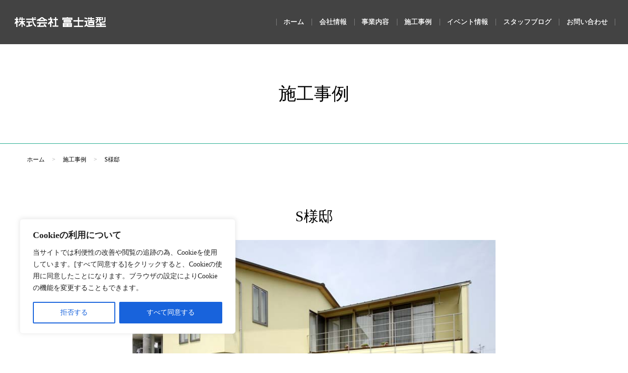

--- FILE ---
content_type: text/css; charset=utf-8
request_url: https://www.f-zokei.com/wp-content/cache/autoptimize/autoptimize_single_1ebb92d6cc8cdaf70daffef3defa264d.php
body_size: 7960
content:
@charset "utf-8";html{overflow-y:scroll}html,body,div,span,object,iframe,h1,h2,h3,h4,h5,h6,p,blockquote,pre,abbr,address,cite,code,del,dfn,em,img,ins,kbd,q,samp,small,strong,sub,sup,var,b,i,dl,dt,dd,ol,ul,li,fieldset,form,label,legend,table,caption,tbody,tfoot,thead,tr,th,td,article,aside,dialog,figure,footer,header,hgroup,menu,nav,section,time,mark,audio,video{margin:0;padding:0;border:0;outline:0;font-size:100%;vertical-align:baseline;background:0 0}table{border-collapse:collapse;border-spacing:0}fieldset,img{border:0}h1,h2,h3,h4,h5,h6,address,caption,cite,code,dfn,em,strong,th,var,span{font-style:normal;font-weight:400}li{list-style:none}article,aside,dialog,figure,footer,header,hgroup,nav,section{display:block}q:before,q:after{content:''}abbr,acronym{border:0;font-variant:normal}sup{vertical-align:text-top}sub{vertical-align:text-bottom}img{vertical-align:bottom}li{list-style:none}a{text-decoration:none}a:hover{text-decoration:underline}hr{height:0;margin:0;padding:0;border:0}html{font-size:62.5%;line-height:1.0}#main{line-height:1.4}.clrfx:after{content:".";display:block;height:0;clear:both;visibility:hidden;overflow:hidden;font-size:.1em;line-height:0}.clrfx{zoom:1}.clr{clear:both}.fltl{float:left}.fltr{float:right}.leftAdjust{text-align:left}.rightAdjust{text-align:right}.centerAdjust{text-align:center}.topAdjust{vertical-align:top}.middleAdjust{vertical-align:middle}.bottomAdjust{vertical-align:bottom}.rlt{position:relative}.abs{position:absolute}strong{font-weight:700}em{font-style:italic}del{text-decoration:line-though}img{max-width:100%;height:auto;backface-visibility:hidden;-webkit-backface-visibility:hidden}a img{-webkit-transition:all .3s ease-out;-moz-transition:all .3s ease-out;-ms-transition:all .3s ease-out;transition:all .3s ease-out}a:hover img{opacity:.7;filter:alpha(opacity=70);-ms-filter:alpha(opacity=70)}a:hover img.opa100{opacity:1;filter:alpha(opacity=100);-ms-filter:alpha(opacity=100)}.container{width:100%;max-width:1200px;margin:0 auto}.f_mincho{font-family:"游明朝",YuMincho,"ヒラギノ明朝 ProN W3","Hiragino Mincho ProN","HG明朝E","ＭＳ Ｐ明朝","ＭＳ 明朝",serif}.crimsontext{font-family:'Crimson Text',serif}body{font-family:"游明朝",YuMincho,"ヒラギノ明朝 ProN W3","Hiragino Mincho ProN","HG明朝E","ＭＳ Ｐ明朝","ＭＳ 明朝",serif;background:#fff;-webkit-text-size-adjust:100%}.sec_common{padding:60px 0}.c_txt_01{font-size:180%;line-height:2;color:#000}.main_content{width:100%;margin:0 auto}.contact .main_content{width:90%;max-width:970px;margin:0 auto}.main_side_wrap{margin:0 auto 100px}.main_side_wrap .main_content{float:left;width:66.66%;padding:0 15px;box-sizing:border-box}.main_side_wrap .side_content{float:right;width:300px;padding:0 15px;box-sizing:border-box}@media screen and (max-width:960px){.main_side_wrap .main_content{float:none;width:90%;margin:0 auto;padding:0;box-sizing:border-box}.main_side_wrap .side_content{display:none}}@media print,screen and (min-width:601px){.sp_view{display:none!important}}@media screen and (max-width:600px){.pc_view{display:none!important}}.c_ttl_01{position:relative;margin:0 auto 45px;padding:0 0 28px;text-align:center;font-size:300%;color:#000}.c_ttl_01 .en{position:absolute;bottom:0;left:50%;font-size:80%;font-family:'Crimson Text',serif;color:#26ac90;-webkit-transform:translateX(-50%);transform:translateX(-50%)}.c_ttl_02{margin:0 0 18px;padding:.6em 0 .6em .5em;border-left:5px solid #f18f49;font-size:240%;color:#000}.wp-pagenavi{clear:both;margin:60px auto;text-align:center;font-size:180%}.wp-pagenavi a{text-decoration:none!important;padding:.83em .94em;margin:3px;-webkit-border-radius:0;-moz-border-radius:0;border-radius:0;display:inline-block;color:#26ac90;border:1px solid #26ac90;background:#fff}.wp-pagenavi span{color:#26ac90}.wp-pagenavi span.current{text-decoration:none!important;padding:.83em .94em;margin:3px;-webkit-border-radius:0;-moz-border-radius:0;border-radius:0;display:inline-block;color:#fff;border:1px solid #26ac90;background:#26ac90}.wp-pagenavi a:hover{border:1px solid #26AC90!important;background:#26ac90;color:#fff}.wp-pagenavi a:hover span{color:#fff}.pankuzu .breadcrumb{padding:26px 0 0 15px;font-size:120%;color:#959595}.pankuzu .breadcrumb span{display:inline-block;padding:0 1em 0;color:#000}.pankuzu .breadcrumb span:nth-of-type(1){padding:0 1em 0 0}.pankuzu .breadcrumb span a{color:#000}a.c_btn_01{position:relative;display:inline-block;border:1px solid #26ac90;padding:1em 3em 1em 3.1em;font-family:"游明朝",YuMincho,"ヒラギノ明朝 ProN W3","Hiragino Mincho ProN","HG明朝E","ＭＳ Ｐ明朝","ＭＳ 明朝",serif;font-size:180%;text-align:center;background:#26ac90;color:#fff;-webkit-transition:all .3s ease-out;-moz-transition:all .3s ease-out;-ms-transition:all .3s ease-out;transition:all .3s ease-out}a.c_btn_01:before{content:"\e900";position:absolute;top:50%;right:6px;font-size:55%;-webkit-transform:translateY(-50%);transform:translateY(-50%);z-index:1;font-family:'icomoon' !important;speak:none;font-style:normal;font-weight:400;font-variant:normal;text-transform:none;line-height:1;-webkit-font-smoothing:antialiased;-moz-osx-font-smoothing:grayscale}a.c_btn_01:hover{color:#26ac90;background:#fff;text-decoration:none}a.c_btn_01:hover:before{font-size:75%}a.c_btn_02{position:relative;display:block;padding:1em 0;border:1px solid #26ac90;font-family:"游明朝",YuMincho,"ヒラギノ明朝 ProN W3","Hiragino Mincho ProN","HG明朝E","ＭＳ Ｐ明朝","ＭＳ 明朝",serif;font-size:180%;text-align:center;background:#fff;color:#26ac90;-webkit-transition:all .3s ease-out;-moz-transition:all .3s ease-out;-ms-transition:all .3s ease-out;transition:all .3s ease-out}a.c_btn_02:hover{background:#26ac90;color:#fff;text-decoration:none}@media screen and (max-width:600px){a.c_btn_01{display:block;font-size:160%;padding:1em}}#pagetop{position:fixed;bottom:7%;right:7%;z-index:9999}.area_wrap{position:relative}.nav_overwrap{position:absolute;top:0;left:0;width:100%;height:90px;background:#434343;box-sizing:border-box}.nav_overwrap.fixed{position:fixed;top:0;-webkit-animation:navani .35s;animation:navani .35s;z-index:10000}@-webkit-keyframes navani{0%{-webkit-transform:translate(0,-100%)}100%{-webkit-transform:translate(0,0)}}@keyframes navani{0%{transform:translate(0,-100%)}100%{transform:translate(0,0)}}.nav_overwrap .logo{position:absolute;top:50%;left:40px;-webkit-transform:translateY(-50%);transform:translateY(-50%)}@media screen and (min-width:961px){.nav_wrap .tel_item{display:none}.nav_overwrap .nav_wrap{position:absolute;top:50%;right:32px;-webkit-transform:translateY(-50%);transform:translateY(-50%)}.navBtn{display:none}.nav .nav_item{position:relative;float:left}.nav .nav_item:before{content:"";position:absolute;top:0;left:0;width:1px;height:14px;background:#7d7d7d}.nav .nav_item:last-of-type:after{content:"";position:absolute;top:0;right:0;width:1px;height:14px;background:#7d7d7d}.nav .nav_item a{position:relative;display:block;text-align:center;font-size:160%;width:164px;line-height:100%;color:#fff;-webkit-transition:all .3s ease-out;-moz-transition:all .3s ease-out;-ms-transition:all .3s ease-out;transition:all .3s ease-out}.nav .nav_item a:after{content:"";position:absolute;width:0;height:1px;bottom:-.35em;left:50%;background:#fff;-webkit-transition:all .3s ease-out;-moz-transition:all .3s ease-out;-ms-transition:all .3s ease-out;transition:all .3s ease-out}.nav .nav_item a:hover{opacity:.7;text-decoration:none}.nav .nav_item a:hover:after{width:80%;-webkit-transform:translateX(-50%);transform:translateX(-50%)}}@media screen and (min-width:1281px) and (max-width:1500px){.nav_overwrap .logo{left:30px;width:200px}.nav .nav_item a{font-size:150%;width:130px}}@media screen and (min-width:961px) and (max-width:1280px){.nav_overwrap .logo{left:30px;width:186px}.nav_overwrap .nav_wrap{right:26px}.nav .nav_item a{padding:0 1.1em;font-size:140%;width:auto}}@media print,screen and (max-width:960px){.widemenu_wrap{display:none}.navBtn{position:absolute;top:50%;right:18px;width:50px;height:38px;margin:0;background:0 0;box-sizing:border-box;-webkit-transform:translateY(-50%);transform:translateY(-50%)}.navBtn.out{z-index:99997}.navBtn.in{z-index:99999}.navBtn .navIcon,.navBtn .navIcon .menu-border{display:inline-block;-webkit-transition:all .4s;-o-transition:all .4s;transition:all .4s;box-sizing:border-box}.navBtn .navIcon{position:relative;display:block;width:100%;height:100%;padding:0;cursor:pointer;border:none;outline:none;background-color:transparent}.navBtn .navIcon .menu-border{position:absolute;left:0;width:100%;height:4px;background-color:#fff}.navBtn .navIcon .menu-border:nth-of-type(1){top:0}.navBtn .navIcon .menu-border:nth-of-type(2){top:50%;-webkit-transform:translateY(-50%);transform:translateY(-50%)}.navBtn .navIcon .menu-border:nth-of-type(3){bottom:0}.navBtn .navIcon.btn_on{-webkit-transform:rotate(360deg);transform:rotate(360deg)}.navBtn .navIcon.btn_on span:nth-of-type(1){-webkit-transform:translateY(19px) rotate(-45deg);transform:translateY(19px) rotate(-45deg)}.navBtn .navIcon.btn_on span:nth-of-type(2){-webkit-transform:translateY(0) rotate(45deg);transform:translateY(0) rotate(45deg)}.navBtn .navIcon.btn_on span:nth-of-type(3){opacity:0}.navBtn.out .navIcon.btn_on{opacity:0}.menu-wrap{position:fixed;top:0;left:0;margin:0;width:100vw;height:100vh;z-index:99998;overflow:auto}.menu-wrap .filter_wrap{padding-bottom:24px;background-color:rgba(0,0,0,.79)}.menuOff{display:none}.menuOn{width:100%;z-index:99998}.navBtn_wrap{position:relative}.menu-wrap .tel_item{width:90%;margin:27px auto 0;text-align:center}.menu-wrap .tel_item .btn_01{display:block;padding:1em 0;border:1px solid #26ac90;border-radius:10px;font-size:180%;background:#26ac90}.menu-wrap .tel_item a.btn_01{color:#fff;-webkit-transition:all .3s ease-out;-moz-transition:all .3s ease-out;-ms-transition:all .3s ease-out;transition:all .3s ease-out}.menu-wrap .tel_item a.btn_01:hover{color:#26ac90;background:#fff}.menu-wrap .tel_item a.btn_01 .i_tel{display:inline-block;position:relative;padding:0 0 0 1.75em}.menu-wrap .tel_item a.btn_01 .i_tel:before{content:"\e901";position:absolute;top:50%;left:0;-webkit-transform:translateY(-50%);transform:translateY(-50%);z-index:1;font-size:127%;font-family:'icomoon' !important;speak:none;font-style:normal;font-weight:400;font-variant:normal;text-transform:none;line-height:1;-webkit-font-smoothing:antialiased;-moz-osx-font-smoothing:grayscale}}@media print,screen and (max-width:960px){.nav .nav_item{display:block;width:100%;border-bottom:1px solid #fff;box-sizing:border-box}.nav .nav_item:nth-of-type(1){border-top:1px solid #fff}.nav .nav_item a{position:relative;display:block;padding:1em 0;color:#fff;font-size:180%;line-height:1;text-align:center;-webkit-transition:all .3s ease-out;-moz-transition:all .3s ease-out;-ms-transition:all .3s ease-out;transition:all .3s ease-out}.nav .nav_item a:hover{color:#000;background:#fff;text-decoration:none}}@media screen and (min-width:601px){.navarea_01 .nav_overwrap{height:0}.navarea_02 .nav_overwrap{height:90px}.navarea_03 .nav_overwrap{height:90px}}@media screen and (max-width:600px){.navBtn{width:36px;height:28px}.navBtn .navIcon .menu-border{height:4px}.navBtn .navIcon.btn_on span:nth-of-type(1){-webkit-transform:translateY(14px) rotate(-45deg);transform:translateY(14px) rotate(-45deg)}.nav_overwrap .logo{width:auto;height:75%;left:50%;-webkit-transform:translate(-50%,-50%);transform:translate(-50%,-50%)}.nav_overwrap .logo img{width:auto;margin-top:5px}.navarea_01 .nav_overwrap{height:50px}.navarea_02 .nav_overwrap{height:0}.navarea_03 .nav_overwrap{height:50px}.nav_overwrap.fixed{position:fixed;top:0;-webkit-animation:none;animation:none;z-index:10000}}.footer{padding:34px 0 0;background:#434343}.footer .box_01{margin:0 15px;padding:0 0 37px;width:calc(100% - 30px);border-bottom:1px solid #626262}.footer .box_01 .l_group{float:left;position:relative;padding:0 0 0 216px}.footer .box_01 .l_group .logo{position:absolute;top:0;left:0}.footer .box_01 .l_group .name_wrap{padding:30px 0 0 27px}.footer .box_01 .l_group .name_wrap .name{font-size:240%;color:#fff}.footer .box_01 .l_group .name_wrap .address{margin:16px 0 0;font-size:180%;color:#fff}.footer .box_01 .r_group{float:right;text-align:right}.footer .box_01 .r_group .busi_time{margin:10px 0 0;font-size:160%;color:#fff}.footer .box_01 .r_group .btn_wrap{margin:10px 0 0}.footer .box_01 .r_group .btn_wrap .c_btn_01 .i_mail{display:inline-block;position:relative;padding:0 0 0 1.75em}.footer .box_01 .r_group .btn_wrap .c_btn_01 .i_mail:before{content:"\e902";position:absolute;top:50%;left:0;-webkit-transform:translateY(-50%);transform:translateY(-50%);z-index:1;font-family:'icomoon' !important;speak:none;font-style:normal;font-weight:400;font-variant:normal;text-transform:none;line-height:1;-webkit-font-smoothing:antialiased;-moz-osx-font-smoothing:grayscale}.footer .copy{padding:1.5em 0;font-size:120%;text-align:center;color:#fff;background:#313131}.footer .fnav_wrap{padding:38px 15px 20px}.fnav .nav_item{float:left;display:block;padding:0 1.75em 1em 0;font-size:180%;text-align:left}.fnav .nav_item a{color:#fff;-webkit-transition:all .3s ease-out;-moz-transition:all .3s ease-out;-ms-transition:all .3s ease-out;transition:all .3s ease-out}@media screen and (max-width:600px){.footer .box_01 .l_group{float:none;position:relative;padding:0;margin:0 0 40px}.footer .box_01 .l_group .logo{position:relative;top:auto;left:auto;text-align:center}.footer .box_01 .l_group .name_wrap .name{text-align:center}.footer .box_01 .l_group .name_wrap .address{text-align:center}.footer .box_01 .r_group{float:none;text-align:center}.footer .box_01 .r_group .btn_wrap{margin:30px 0 0}.fnav .nav_item{float:left;display:block;padding:0 0 1em;font-size:180%;width:50%;text-align:left}}.slider_wrap{position:relative}.main_slide{width:100%}.main_slide .slide_item{position:relative;width:100%;height:calc(100vh - 90px);overflow:hidden}.main_slide .slide_item img{position:absolute;top:50%;left:50%;max-width:none;width:100%;height:auto;-webkit-transform:translate(-50%,-50%);transform:translate(-50%,-50%);z-index:0}.slider_wrap{position:relative;overflow:hidden}.slider_wrap .slide_txt_01{position:absolute;top:50%;left:50%;width:90%;text-align:center;-webkit-transform:translate(-50%,-50%);transform:translate(-50%,-50%);z-index:9999}.slider_wrap .scr_wrap{position:absolute;top:50%;left:50%;margin:170px 0 0;text-align:center;-webkit-transform:translate(-50%,-50%);transform:translate(-50%,-50%);z-index:9999}.slider_wrap .scr_wrap a{font-size:240%;color:#fff}.slider_wrap .scr_wrap a:hover{text-decoration:none}.slider_wrap .scr_wrap a .scr_txt{opacity:1;-webkit-transition:all .3s ease-out;-moz-transition:all .3s ease-out;-ms-transition:all .3s ease-out;transition:all .3s ease-out}.slider_wrap .scr_wrap a:hover .scr_txt{opacity:.7}.slider_wrap .scr_wrap a .scr_img{margin:20px 0 0;-webkit-animation:sdb 2s infinite;animation:sdb 2s infinite}@-webkit-keyframes sdb{0%{-webkit-transform:translate(0,0)}20%{-webkit-transform:translate(0,10px)}40%{-webkit-transform:translate(0,0)}}@keyframes sdb{0%{transform:translate(0,0)}20%{transform:translate(0,10px)}40%{transform:translate(0,0)}}.slider_wrap .btn_wrap{position:absolute;bottom:3%;right:3%;z-index:9999}@media screen and (max-width:600px){.main_slide .slide_item img{top:0;-webkit-transform:translate(-50%,0%);transform:translate(-50%,0%)}.main_slide .slide_item{height:calc(100vh - 50px);box-sizing:border-box}.slider_wrap .btn_wrap{position:absolute;top:3%;left:3%;max-width:50%}}.info_wrap{padding:0 15px}.info_wrap .info_pickup_box{float:left;position:relative;width:40%;padding:4px 5px;border:1px solid #434343;box-sizing:border-box}.info_pickup_box a:hover{text-decoration:none}.info_pickup_box .inner_boder{border:1px solid #434343;padding:18px;box-sizing:border-box}.info_pickup_box .box_icon{position:absolute;top:16px;left:31px;width:80px;height:80px;border-radius:50%;line-height:80px;font-size:200%;text-align:center;color:#fff;background:#f18f49;z-index:1}.info_pickup_box .box_icon:after{content:"";position:absolute;bottom:20px;left:50%;width:30px;height:1px;background:#fff;-webkit-transform:translateX(-50%);transform:translateX(-50%)}.info_pickup_box .box_img{position:relative;width:100%;padding:66.66% 0 0;overflow:hidden}.info_pickup_box a .box_img img{position:absolute;top:0;left:50%;width:100%;height:auto;-webkit-transform:translateX(-50%) scale(1);transform:translateX(-50%) scale(1);-webkit-transition:all .5s ease;-moz-transition:all .5s ease;-o-transition:all .5s ease;transition:all .5s ease}.info_pickup_box a:hover .box_img img{-webkit-transform:translateX(-50%) scale(1.2);transform:translateX(-50%) scale(1.2)}.info_pickup_box .box_date{display:block;margin:13px auto 0;font-size:240%;color:#333;text-align:center}.info_pickup_box .box_ttl{margin:13px auto 0;font-size:180%;color:#000;text-align:center}.info_pickup_box .box_ttl a{color:#000}.info_wrap .info_list_wrap{float:right;width:60%;padding:0 0 0 30px;box-sizing:border-box}.info_list .li_item{border-top:1px dashed #b5b5b5;padding:.8em 0;font-size:240%}.info_list .li_item:last-of-type{border-bottom:1px dashed #b5b5b5}.info_box{display:table}.info_box .box_date_wrap{display:table-cell}.info_box .box_ttl{display:table-cell;padding-left:2em;font-size:75%;line-height:1.66}.info_box .box_ttl a{color:#000}.info_list_wrap .btn_wrap{margin:55px 0 0;text-align:right}@media screen and (max-width:960px){.info_wrap .info_pickup_box{float:none;position:relative;width:90%;max-width:446px;margin:0 auto 40px;padding:4px 5px;border:1px solid #434343;box-sizing:border-box}.info_wrap .info_list_wrap{float:none;width:90%;margin:0 auto;padding:0;box-sizing:border-box}}.archive_list>.li_item{border-top:1px dashed #b5b5b5;padding:1.8em 0 1.6em}.archive_list>.li_item:last-of-type{border-bottom:1px dashed #b5b5b5}.archive_list>.li_item .box_date{float:left;display:block;font-size:180%;color:#333}.archive_list>.li_item .related_list{float:left;display:block}.archive_list>.li_item .related_list>.li_item{float:left;display:block;position:relative;top:-4px;margin:0 13px}.archive_list>.li_item .related_list>.li_item .cat{display:block;padding:.58em .66em;font-family:"游ゴシック",YuGothic,'Lucida Grande','Hiragino Kaku Gothic ProN','ヒラギノ角ゴ ProN W3',Meiryo,メイリオ,sans-serif;font-size:120%;color:#fff}.archive_list>.li_item .related_list>.li_item .cat.blog{background:#26ac90}.archive_list>.li_item .related_list>.li_item .cat.news{background:#f18f49}.archive_list>.li_item .info_ttl{margin:22px 0 0;font-size:180%;color:#333}.archive_list>.li_item .info_ttl a{color:#333;text-decoration:none}.archive_list>.li_item .info_ttl a:hover{text-decoration:underline}.sec_works{background:url(//www.f-zokei.com/wp-content/themes/f-zoukei/common/css/../images/top_bg_01.jpg) center center;background-size:cover}.sec_works .c_ttl_01,.sec_works .c_ttl_01 .en{color:#fff}.sec_works .work_list .li_item{float:left;width:33.33%;padding:0 15px;box-sizing:border-box}.sec_works .work_list .li_item>.btn_wrap{margin:0 0 13px}.sec_works .work_list .li_item a.btn_01{display:block;position:relative;padding:.9em 0 .7em;font-size:180%;text-align:center;color:#fff;border:2px solid #fff;-webkit-transition:all .3s ease-out;-moz-transition:all .3s ease-out;-ms-transition:all .3s ease-out;transition:all .3s ease-out}.sec_works .work_list .li_item a.btn_01 .bg_txt{font-size:133%;color:#fff}.sec_works .work_list .li_item a.btn_01:before{content:"\e900";position:absolute;top:50%;right:7px;font-size:55%;-webkit-transform:translateY(-50%);transform:translateY(-50%);z-index:1;font-family:'icomoon' !important;speak:none;font-style:normal;font-weight:400;font-variant:normal;text-transform:none;line-height:1;-webkit-font-smoothing:antialiased;-moz-osx-font-smoothing:grayscale}.sec_works .work_list .li_item a.btn_01:hover{text-decoration:none;background:rgba(255,255,255,.25)}.sec_works .work_list .li_item a.item_box{display:block}.sec_works .work_list .li_item a.item_box:hover{text-decoration:none}.sec_works .work_list .li_item a.item_box .item_img{position:relative;width:100%;padding:75.675% 0 0;overflow:hidden}.sec_works .work_list .li_item a.item_box .item_img img{position:absolute;top:0;left:50%;width:100%;height:auto;-webkit-transform:translateX(-50%) scale(1);transform:translateX(-50%) scale(1);-webkit-transition:all .5s ease;-moz-transition:all .5s ease;-o-transition:all .5s ease;transition:all .5s ease}.sec_works .work_list .li_item a.item_box:hover .item_img img{-webkit-transform:translateX(-50%) scale(1.2);transform:translateX(-50%) scale(1.2)}.sec_works .work_list .li_item a.item_box .item_txt_wrap{padding:.9em 2.3em 1.6em;background:#fff;box-sizing:border-box;font-size:95%;text-align:center}.sec_works .work_list .li_item a.item_box .item_txt_wrap .box_date{display:block;font-size:200%;color:#333}.sec_works .work_list .li_item a.item_box .item_txt_wrap .item_ttl{padding:.5em 0 0;font-size:180%;color:#333}.sec_works .work_list .li_item a.item_box .item_txt_wrap .item_txt{padding:.6em 0 0;font-size:160%;color:#333}.sec_works .container .btn_wrap{margin:38px auto 0;text-align:center}.sec_works .container .btn_wrap a.c_btn_01{border:1px solid #fff}.sec_works .container .btn_wrap a.c_btn_01:hover{border:1px solid #26ac90}@media screen and (max-width:600px){.sec_works .work_list .li_item{float:none;width:90%;margin:0 auto 50px;padding:0;box-sizing:border-box}.sec_works .work_list .li_item:last-of-type{margin:0 auto}.sec_works .work_list .li_item>.btn_wrap{width:100%;margin:0 auto 13px}.sec_works .container .btn_wrap{width:90%}.sec_works .container .btn_wrap a.c_btn_01{border:1px solid #fff}}.sec_aboutus{background:url(//www.f-zokei.com/wp-content/themes/f-zoukei/common/css/../images/bg_top_about.png) center bottom;background-size:cover}.sec_aboutus .box_01 .box_img{float:right;width:33.33%;padding:0 15px;box-sizing:border-box}.sec_aboutus .box_01 .l_group{float:left;width:calc(100% - 33.33%);padding:0 15px;box-sizing:border-box}.sec_aboutus .box_01 .l_group .btn_list{margin:45px 0 0}.sec_aboutus .box_01 .l_group .btn_list .btn_wrap{float:left;width:170px;margin:0 30px 0 0}.sec_aboutus .box_01 .l_group .btn_list .btn_wrap:last-of-type{margin:0}.sec_aboutus .video_wrap{max-width:640px;margin:60px auto 0}.sec_aboutus .video_wrap .video{margin:0 auto;max-width:100%}@media screen and (max-width:960px){.sec_aboutus .box_01 .box_img{float:none;width:100%;text-align:center}.sec_aboutus .box_01 .l_group{float:none;width:100%}.sec_aboutus .box_01 .l_group .btn_list{width:90%;margin:45px auto;text-align:center}.sec_aboutus .box_01 .l_group .btn_list .btn_wrap{float:none;display:inline-block;width:170px;margin:0 15px 30px}.sec_aboutus .box_01 .l_group .btn_list .btn_wrap:last-of-type{margin:0 15px 30px}}.link_content_list .link_content{float:left;position:relative;width:50%;height:270px}.link_content_list .link_content.sec_matsuchu{background:url(//www.f-zokei.com/wp-content/themes/f-zoukei/common/css/../images/bg_mcstudio.jpg) center top no-repeat #fafafa;background-size:cover}.sec_matsuchu .ttl_01{padding:30px 0 0;text-align:center}.link_content_list .link_content.sec_staff_blog{background:url(//www.f-zokei.com/wp-content/themes/f-zoukei/common/css/../images/bg_top_staff_fixed.jpg) center top no-repeat #fafafa;background-size:cover}.sec_staff_blog .ttl_01{position:relative;padding:60px 0 .5em;text-align:center;font-size:300%;color:#fff}.sec_staff_blog .ttl_01 .en{position:absolute;top:100%;left:50%;font-family:'Crimson Text',serif;font-size:80%;color:#fff;-webkit-transform:translateX(-50%);transform:translateX(-50%)}.link_content_list .link_content .btn_wrap{position:absolute;bottom:62px;left:0;width:100%;text-align:center}.link_content_list .link_content .btn_wrap a.btn_01{display:inline-block;position:relative;padding:1.4em 3.5em 1.1em;border:1px solid #fff;font-size:180%;line-height:9px;color:#fff;box-sizing:border-box;-webkit-transition:all .3s ease-out;-moz-transition:all .3s ease-out;-ms-transition:all .3s ease-out;transition:all .3s ease-out}.link_content_list .link_content .btn_wrap a.btn_01:before{content:"\e900";position:absolute;top:50%;right:6px;font-size:55%;-webkit-transform:translateY(-40%);transform:translateY(-40%);z-index:1;font-family:'icomoon' !important;speak:none;font-style:normal;font-weight:400;font-variant:normal;text-transform:none;line-height:1;-webkit-font-smoothing:antialiased;-moz-osx-font-smoothing:grayscale}.link_content_list .link_content .btn_wrap a.btn_01:hover{background:#26ac90;text-decoration:none}.link_content_list .link_content .btn_wrap a.btn_01:hover:before{font-size:75%}@media screen and (max-width:600px){.link_content_list .link_content{float:none;display:block;position:relative;width:100%;height:270px}}.sec_page_ttl{padding:0 0 68px}.sec_page_ttl .ttl_01{padding:2.3em 0;border-bottom:1px solid #26ac90;font-size:360%;color:#000;text-align:center}.page_common_style h2,.main_content .c_ttl_03{position:relative;margin:0 0 1em;padding:0 0 .5em;border-bottom:5px solid #26ac90;font-size:280%;color:#333}.page_common_style h2:before,.main_content .c_ttl_03:before{content:"";position:absolute;left:0;bottom:-5px;width:7.2%;height:5px;background:#f18f49}.page_common_style h3,.main_content .c_ttl_04{position:relative;margin:60px 0 .6em;padding:.5em 0 .5em .6em;border-left:5px solid #26ac90;font-size:240%;color:#333}.page_common_style h4,.main_content .c_ttl_05{position:relative;margin:60px 0 .6em;padding:.5em 0 .5em .83em;font-size:200%;color:#333;background:#f6f6f6}.page_common_style h4:before,.main_content .c_ttl_05:before{content:"";position:absolute;left:6px;top:.25em;width:4px;height:calc(100% - .5em);background:#26ac90}.page_common_style h5,.main_content .c_ttl_06{position:relative;margin:0 0 1em;padding:.55em 0;border-bottom:1px dashed #26ac90;font-size:180%;color:#333}.main_content .related_wrap{margin:0 0 27px;padding:8px 15px;background:#f6f6f6}.main_content .related_wrap .related_list{display:table}.main_content .related_wrap .related_list .li_item{display:table-cell;padding:0 0 0 15px;vertical-align:middle}.main_content .related_wrap .related_list .li_item:nth-of-type(1){padding:0}.main_content .related_wrap .related_list .li_item .date{position:relative;display:block;padding:0 15px 0 1.2em;font-size:180%;color:#333}.main_content .related_wrap .related_list .li_item .date:before{content:"";display:block;position:absolute;top:0;left:0;width:17px;height:19px;background:url(//www.f-zokei.com/wp-content/themes/f-zoukei/common/css/../images/i_date.svg);background-size:cover;z-index:0}.main_content .related_wrap .related_list .li_item .cat{display:block;padding:.58em .66em;font-family:"游ゴシック",YuGothic,'Lucida Grande','Hiragino Kaku Gothic ProN','ヒラギノ角ゴ ProN W3',Meiryo,メイリオ,sans-serif;font-size:120%;color:#fff}.main_content .related_wrap .related_list .li_item .cat.blog{background:#26ac90}.main_content .related_wrap .related_list .li_item .cat.news{background:#f18f49}.main_content .thmu_wrap{margin:0 auto 30px}.page_common_style p,.single_content p,.main_content .txt_01{margin:0 0 1.6875em;font-size:160%;line-height:1.875}.page_common_style ul,.single_content ul,.main_content .list_01{margin:0 0 15px}.page_common_style ul li,.single_content ul li,.main_content .list_01 .li_item{position:relative;padding:0 0 1.25em 1.125em;font-size:160%;color:#212121;line-height:1.875}.page_common_style ul li:before,.single_content ul li:before,.main_content .list_01 .li_item:before{content:"";position:absolute;top:calc((1em - 11px)/2);left:0;width:11px;height:11px;border-radius:50%;background:#26ac90}.page_common_style ol,.single_content ol,.main_content .list_02{counter-reset:item;margin:0 0 15px}.page_common_style ol li,.single_content ol li,.main_content .list_02 .li_item{position:relative;padding:0 0 1.25em;font-size:160%;color:#212121;line-height:1.875}.page_common_style ol li:before,.single_content ol li:before,.main_content .list_02 .li_item:before{counter-increment:item;content:counter(item)' ';font-weight:700;font-size:125%;color:#26ac90}.page_common_style img.alignright,.single_content img.alignright,.main_content img.alignright{float:right;margin:0 0 30px 30px}.page_common_style img.alignleft,.single_content img.alignleft,.main_content img.alignleft{float:left;margin:0 30px 30px 0}.page_common_style hr,.main_content hr{margin-bottom:30px;border-top:1px solid #8c8b8b}.page_common_style table,.main_content .table_01{width:100%;margin:0 0 26px;line-height:1.5}.page_common_style table tr th,.main_content .table_01 .table_li .cel_ttl{width:34%;padding:.94em 0;border-top:1px solid #bfbfbf;border-bottom:1px solid #bfbfbf;background:#f6f6f6;font-size:160%;text-align:center;box-sizing:border-box;vertical-align:middle}.page_common_style table tr td,.main_content .table_01 .table_li .cel_item{width:66%;padding:.94em 0 .94em 1.1em;border-top:1px solid #bfbfbf;border-bottom:1px solid #bfbfbf;font-size:160%;text-align:left;box-sizing:border-box}.main_content .round_box{margin:0 0 29px;border:1px dashed #26ac90;border-radius:10px;padding:1.25em;color:#212121;line-height:1.875}.main_content .round_box p{margin-bottom:0}.single_content a,.main_content a{text-decoration:underline;color:#26ac90}.single_content a:hover,.main_content a:hover{text-decoration:none}.main_content a.btn_01{position:relative;display:block;border:1px solid #26ac90;margin:20px 0;padding:1em 3em 1em 3.1em;font-family:"游明朝",YuMincho,"ヒラギノ明朝 ProN W3","Hiragino Mincho ProN","HG明朝E","ＭＳ Ｐ明朝","ＭＳ 明朝",serif;font-size:180%;text-align:center;text-decoration:none;background:#26ac90;color:#fff;box-sizing:border-box;-webkit-transition:all .3s ease-out;-moz-transition:all .3s ease-out;-ms-transition:all .3s ease-out;transition:all .3s ease-out}.main_content a.btn_01.type_s{width:200px}.main_content a.btn_01.type_m{width:300px}.main_content a.btn_01:before{content:"\e900";position:absolute;top:50%;right:6px;font-size:55%;-webkit-transform:translateY(-50%);transform:translateY(-50%);z-index:1;font-family:'icomoon' !important;speak:none;font-style:normal;font-weight:400;font-variant:normal;text-transform:none;line-height:1;-webkit-font-smoothing:antialiased;-moz-osx-font-smoothing:grayscale}.main_content a.btn_01:hover{color:#26ac90;background:#fff;text-decoration:none}.main_content a.btn_01:hover:before{font-size:75%}.main_content .col_2box .box{float:left;width:50%;padding:0 15px;box-sizing:border-box}.main_content .col_2box .box .box_txtwrap .box_ttl{margin:0 0 .8em;padding:.7em 0;border-bottom:1px solid #26ac90;font-size:180%;color:#26ac90}.main_content .col_2box .box .box_txtwrap .box_txt{margin:0 0 1.6875em;font-size:140%;line-height:1.7}@media screen and (max-width:600px){.sec_page_ttl .ttl_01{padding:1.8em 0;font-size:280%}.main_content .table_01{display:block;width:100%}.page_common_style h2,.main_content .c_ttl_03{font-size:280%}.page_common_style h3,.main_content .c_ttl_04{font-size:260%}.page_common_style table tbody,.page_common_style table tr,.main_content .table_01 tbody,.main_content .table_01 tr{display:block}.page_common_style table tr th,.main_content .table_01 .table_li .cel_ttl{display:block;width:100%;border:none;border-top:1px solid #bfbfbf}.page_common_style table tr td,.main_content .table_01 .table_li .cel_item{display:block;width:100%;padding:.94em 0;text-align:center;border:none}.main_content a.btn_01.type_s{width:100%}.main_content a.btn_01.type_m{width:100%}.page_common_style img.alignright,.single_content img.alignright,.main_content img.alignright{float:none;display:block;margin:0 auto 30px;text-align:center}.page_common_style img.alignleft,.single_content img.alignleft,.main_content img.alignleft{float:none;display:block;margin:0 auto 30px;text-align:center}.main_content .col_2box .box{float:none;width:100%;padding:0;box-sizing:border-box}.main_content .col_2box .box img{display:block;margin:0 auto;text-align:center}}.side_content .cat_list{margin:0 0 60px}.side_content .cat_list .li_ttl{padding:.66em 0 .66em .55em;border-left:7px solid #9ecbc2;background:#26ac90;font-size:180%;color:#fff}.side_content .cat_list>.li_item{padding:.9375em 0 .9375em .9375em;border-bottom:1px dashed #b5b5b5;font-size:160%;color:#212121}.side_content .cat_list>.li_item a{color:#212121;-webkit-transition:all .3s ease-out;-moz-transition:all .3s ease-out;-ms-transition:all .3s ease-out;transition:all .3s ease-out}.side_content .cat_list>.li_item a:hover{color:#26ac90}.side_content .cat_list>.li_item .sub_list{padding:0 0 0 1em}.side_content .cat_list>.li_item .sub_list>.li_item{display:block;padding:.75em 0 .75em}.side_content .cat_list>.li_item .sub_list>.li_item a{position:relative;display:inline-block;padding:0 0 0 1.5em}.side_content .cat_list>.li_item .sub_list>.li_item a:before{content:"∟";position:absolute;top:-2px;left:0}.card_box_list .card_img_box{float:left;position:relative;width:calc(50% - 30px);margin:30px 15px;box-sizing:border-box;overflow:hidden}.card_box_list .card_img_box .card_img{position:relative;top:0;left:0;width:100%;padding-top:49%;z-index:0;overflow:hidden}.card_box_list .card_img_box a .card_img img{position:absolute;top:0;left:50%;width:100%;height:auto;-webkit-transform:translateX(-50%) scale(1);transform:translateX(-50%) scale(1);-webkit-transition:all .3s ease-out;-moz-transition:all .3s ease-out;-ms-transition:all .3s ease-out;transition:all .3s ease-out;z-index:1}.card_box_list .card_img_box a:hover .card_img img{-webkit-transform:translateX(-50%) scale(1.2);transform:translateX(-50%) scale(1.2)}.card_box_list .card_img_box a .card_ttl{position:absolute;width:100%;bottom:0;left:0;padding:.7em 0 .8em;background:rgba(38,172,144,.85);font-size:200%;color:#fff;text-align:center;box-sizing:border-box;z-index:1}.card_box_list .card_img_box a .card_ttl .bg_txt{font-size:120%}.card_box_list .card_img_box a .card_ttl .sm_txt{font-size:90%}.card_box_list .card_img_box a .card_ttl:before{content:"\e900";position:absolute;top:50%;right:6px;width:21px;height:21px;font-size:55%;text-align:center;line-height:21px;border-radius:50%;background:#fff;color:#26ac90;-webkit-transform:translateY(-50%);transform:translateY(-50%);z-index:1;font-family:'icomoon' !important;speak:none;font-style:normal;font-weight:400;font-variant:normal;text-transform:none;-webkit-font-smoothing:antialiased;-moz-osx-font-smoothing:grayscale}.card_box_list .card_img_box a:hover .card_ttl{text-decoration:none}.card_box_list .card_txt_box{float:left;position:relative;width:calc(33.33% - 30px);margin:30px 15px;box-sizing:border-box}.card_box_list .card_txt_box a .card_ttl{position:relative;width:100%;height:140px;line-height:140px;font-size:200%;text-align:center;background:rgba(38,172,144,1);color:#fff;-webkit-transition:all .3s ease-out;-moz-transition:all .3s ease-out;-ms-transition:all .3s ease-out;transition:all .3s ease-out}.card_box_list .card_txt_box a .card_ttl:before{content:"\e900";position:absolute;top:50%;right:6px;width:21px;height:21px;font-size:55%;text-align:center;line-height:21px;border-radius:50%;background:#fff;color:#26ac90;-webkit-transform:translateY(-50%);transform:translateY(-50%);z-index:1;font-family:'icomoon' !important;speak:none;font-style:normal;font-weight:400;font-variant:normal;text-transform:none;-webkit-font-smoothing:antialiased;-moz-osx-font-smoothing:grayscale}.card_box_list .card_txt_box a:hover .card_ttl{background:rgba(38,172,144,.7)}@media screen and (max-width:600px){.card_box_list .card_img_box{float:none;position:relative;width:calc(100% - 30px);margin:30px 15px;box-sizing:border-box;overflow:hidden}.card_box_list .card_txt_box{float:none;position:relative;width:calc(100% - 30px);margin:30px 15px;box-sizing:border-box}.card_box_list .card_txt_box a .card_ttl{height:70px;line-height:70px}}.pagelink_wrap{margin:60px 0 0;border-top:5px solid #eee;padding:60px 0 0}.pagelink{position:relative}.pagelink .btn_wrap a{display:block;padding:1.25em 1.4375em 1.1875em;font-size:160%;background:rgba(38,172,144,1);color:#fff;text-decoration:none;-webkit-transition:all .3s ease-out;-moz-transition:all .3s ease-out;-ms-transition:all .3s ease-out;transition:all .3s ease-out}.pagelink .btn_wrap.tolist a{padding:1.25em 5em 1.1875em}.pagelink .btn_wrap a:hover{background:rgba(38,172,144,.7)}.pagelink .btn_wrap.toprev{position:absolute;top:0;left:0}.pagelink .btn_wrap.tonext{position:absolute;top:0;right:0}.pagelink .btn_wrap.tolist{position:absolute;top:0;left:50%;-webkit-transform:translateX(-50%);transform:translateX(-50%)}.pagelink .btn_wrap a .btn_txt{position:relative}.pagelink .btn_wrap.toprev a .btn_txt{padding:0 0 0 26px}.pagelink .btn_wrap.toprev a .btn_txt:before{content:"\e900";position:absolute;top:50%;left:0;width:21px;height:21px;font-size:55%;text-align:center;line-height:24px;border-radius:50%;background:#fff;color:#26ac90;-webkit-transform:translateY(-50%) rotate(180deg);transform:translateY(-50%) rotate(180deg);z-index:1;font-family:'icomoon' !important;speak:none;font-style:normal;font-weight:400;font-variant:normal;text-transform:none;-webkit-font-smoothing:antialiased;-moz-osx-font-smoothing:grayscale}.pagelink .btn_wrap.tonext a .btn_txt{padding:0 26px 0 0}.pagelink .btn_wrap.tonext a .btn_txt:before{content:"\e900";position:absolute;top:50%;right:0;width:21px;height:21px;font-size:55%;text-align:center;line-height:21px;border-radius:50%;background:#fff;color:#26ac90;-webkit-transform:translateY(-50%);transform:translateY(-50%);z-index:1;font-family:'icomoon' !important;speak:none;font-style:normal;font-weight:400;font-variant:normal;text-transform:none;-webkit-font-smoothing:antialiased;-moz-osx-font-smoothing:grayscale}@media screen and (max-width:960px){.pagelink .btn_wrap.tolist a{padding:1.25em 2.5em 1.1875em}}@media screen and (max-width:600px){.pagelink .btn_wrap{margin:0 0 20px;text-align:center}.pagelink .btn_wrap.toprev{position:relative;top:0;left:0}.pagelink .btn_wrap.tonext{position:relative;top:0;right:0}.pagelink .btn_wrap.tolist{position:relative;top:0;left:0;-webkit-transform:translateX(0);transform:translateX(0)}}.contact .main_wrap{margin:0 auto 120px}.contact .main_content .txt_01 .sml{font-size:75%}.contact .main_content .form_wrap .table_txt_01{margin:0 0 24px}.contact .main_content .form_wrap .table_txt_02{margin:14px 0 0}.contact .main_content .form_wrap .subtxt_01{display:inline-block;font-size:75%}.contact .main_content .form_wrap .consent_check_wrap{margin:30px auto 43px;background:#fafafa;padding:1.9em;text-align:center}.contact .main_content .form_wrap .consent_check_wrap .consent_txt_01{margin:0 0 16px;font-size:140%;line-height:1.7;text-align:center;color:#212121}.contact .main_content .form_wrap .consent_check_wrap .consent_txt_01+.accept_txt{font-size:160%;line-height:1.7}form.sent .form_wrap{display:none}div.wpcf7-response-output{padding:.8em 1em;font-size:180%;line-height:1.6;color:#333}.submit_btn_wrap{position:relative;width:210px;margin:0 auto 120px}.submit_btn{position:relative;display:block;border:1px solid #26ac90;width:210px;margin:0 auto 25px;padding:1em 0 1em;font-family:"游明朝",YuMincho,"ヒラギノ明朝 ProN W3","Hiragino Mincho ProN","HG明朝E","ＭＳ Ｐ明朝","ＭＳ 明朝",serif;font-size:180%;text-align:center;background:#26ac90;color:#fff;-webkit-transition:all .3s ease-out;-moz-transition:all .3s ease-out;-ms-transition:all .3s ease-out;transition:all .3s ease-out;cursor:pointer}.submit_btn_wrap:before{content:"\e900";position:absolute;top:50%;right:28px;font-size:55%;-webkit-transform:translateY(-50%);transform:translateY(-50%);z-index:1;color:#fff;font-family:'icomoon' !important;speak:none;font-style:normal;font-weight:400;font-variant:normal;text-transform:none;line-height:1;-webkit-font-smoothing:antialiased;-moz-osx-font-smoothing:grayscale}.submit_btn:hover{color:#26ac90;background:#fff;text-decoration:none}.submit_btn:hover:before{font-size:75%}.form_table{width:100%}.form_table .table_ttl,.form_table .table_item{padding:1.3em 1.5em 1em;font-size:160%;color:#333;border-top:1px solid #d2d2d2;border-bottom:1px solid #d2d2d2}.form_table .table_ttl{position:relative;text-align:left;vertical-align:middle}.form_table .table_ttl .must,.form_table .table_ttl .free{position:relative;margin:0 0 0 10px;padding:5px .8em 4px;display:inline-block;color:#fff;font-size:80%}.form_table .table_ttl .must{background:#e60012}.form_table .table_ttl .free{background:#0082e6}.form_table .table_ttl .notice{font-size:75%}.form_table :focus{outline:solid 1px #26ac90}.form_rest button,.form_rest input[type=text],.form_rest textarea,radio,select{border:1px solid #b5b5b5;font-family:inherit;font-size:100%;padding:.6em;margin:0;background-color:#fafafa;border-radius:3px;box-sizing:border-box}.form_rest input[type=text].text_form_01{width:70%}.form_rest input[type=text].text_form_02{width:50%}.form_rest input[type=text].text_form_03{width:40%;margin:0 0 0 5px}.form_rest input[type=text].text_form_04{width:100%;margin:10px 0 0}.form_rest textarea.form_txtarea_01{width:100%}.radiobtn_01{margin:0}.radiobtn_01{display:none}.radiobtn_01+.mwform-radio-field-text{position:relative;display:inline-block;margin:0 34px 20px 0;padding-left:25px;font-size:100%;color:#333;cursor:pointer}.radiobtn_01+.mwform-radio-field-text:before{content:"";display:block;position:absolute;top:1px;left:0;width:17px;height:17px;border:1px solid #707070;border-radius:50%;box-sizing:border-box}.radiobtn_01+.mwform-radio-field-text:hover{color:#26ac90}.radiobtn_01+.mwform-radio-field-text:hover:before{border:1px solid #26ac90}.radiobtn_01:checked+.mwform-radio-field-text:after{content:"";display:block;position:absolute;top:7px;left:6px;width:5px;height:5px;border-radius:50%;background:#b5b5b5}.radiobtn_01:checked+.mwform-radio-field-text:hover{color:#333}.radiobtn_01:checked+.mwform-radio-field-text:hover:before{border:1px solid #707070}.chkbox_01{margin:0}.chkbox_01{display:none}.chkbox_01+.mwform-checkbox-field-text{position:relative;display:inline-block;margin:0 34px 20px 0;padding-left:25px;font-size:100%;line-height:1;color:#333;cursor:pointer}.chkbox_01+.mwform-checkbox-field-text:before{content:"";display:block;position:absolute;top:2px;left:0;width:14px;height:14px;border:1px solid #aaa;background:#fff;box-sizing:border-box}.chkbox_01+.mwform-checkbox-field-text:hover{color:#26ac90}.chkbox_01+.mwform-checkbox-field-text:hover:before{border:1px solid #26ac90}.chkbox_01:checked+.mwform-checkbox-field-text:after{content:"";display:block;position:absolute;top:-6px;left:5px;width:8px;height:16px;transform:rotate(40deg);border-bottom:3px solid #333;border-right:3px solid #333}.chkbox_01:checked+.mwform-checkbox-field-text:hover{color:#333}.chkbox_01:checked+.mwform-checkbox-field-text:hover:before{border:1px solid #707070}@media screen and (max-width:600px){.form_table{display:block}.form_table tbody,.form_table tr{display:block}.form_table .table_ttl,.form_table .table_item{display:block;padding:1.3em 1.5em 1em;font-size:160%;color:#333;border:none}.form_table .table_ttl{text-align:center;border-top:1px solid #d2d2d2}.submit_btn_wrap{width:100%}.submit_btn{width:100%}.form_rest input[type=text].text_form_01{width:100%}.form_rest input[type=text].text_form_02{width:100%}.form_rest input[type=text].text_form_03{width:calc(100% - 17px);margin:0 0 0 5px}}.company .main_content{margin:0 auto 90px}.performance .main_content{margin:0 auto 90px}.work.archive .main_content{margin:0 auto 120px}.work.archive .work_box_list .work_box{float:left;width:calc(33.33% - 30px);margin:0 15px 40px;padding:15px 0 0;border-top:1px dashed #26ac90}.work.archive .work_box_list .work_box a,.work.archive .work_box_list .work_box a:hover{text-decoration:none}.work.archive .work_box_list .work_box a .box_date{display:block;text-align:center;font-size:180%;text-decoration:none;color:#333}.work.archive .work_box_list .work_box a .box_ttl{display:block;margin:.72em 0 0;text-align:center;text-decoration:none;font-size:180%;color:#333}.work.archive .work_box_list .work_box a .box_img{position:relative;width:100%;margin:29px 0 0;padding:67.567% 0 0;overflow:hidden}.work.archive .work_box_list .work_box a .box_img img{position:absolute;top:0;left:50%;width:100%;height:auto;-webkit-transform:translateX(-50%) scale(1);transform:translateX(-50%) scale(1);-webkit-transition:all .5s ease;-moz-transition:all .5s ease;-o-transition:all .5s ease;transition:all .5s ease}.work.archive .work_box_list .work_box a:hover .box_img img{-webkit-transform:translateX(-50%) scale(1.2);transform:translateX(-50%) scale(1.2)}@media screen and (max-width:960px){.work.archive .work_box_list .work_box{width:calc(50% - 30px)}}@media screen and (max-width:600px){.work.archive .work_box_list .work_box{float:none;width:calc(100% - 30px);margin:0 15px 40px;padding:28px 0 0;border-top:1px dashed #26ac90}}.work.single .main_content{margin:0 auto 120px}.workperformance_box{width:90%;max-width:750px;margin:0 auto}.workperformance_box .box_date{display:block;font-size:180%;color:#333;text-align:center}.workperformance_box .box_ttl{display:block;margin:.93em 0 1.08em;font-size:300%;color:#000;text-align:center}.workperformance_box .fotorama_slid_wrap{margin:0 auto 25px}.workperformance_box .fotorama__nav-wrap{margin-top:14px}.workperformance_box .fotorama__thumb-border{border-color:#f18f49}.workperformance_box .work_comment{padding:.9em 0 2em;font-size:160%;color:#212121}.workperformance_box .info_table{margin:0 0 72px}.workperformance_box .info_table .table_ttl{padding:.9em 1em .9em .625em;font-size:160%;color:#212121;border-right:1px solid #000;text-align:left}.workperformance_box .info_table .table_item{padding:.9em 1em .9em 1.4em;font-size:160%;color:#212121;border-left:1px solid #000}.workperformance_box .btn_list{position:relative;width:100%;margin:0 0 60px;text-align:center}.workperformance_box .btn_list .next_btn{position:absolute;top:0;left:0;display:block}.workperformance_box .btn_list .prev_btn{position:absolute;top:0;right:0;display:block}.workperformance_box .btn_list .next_btn a,.workperformance_box .btn_list .prev_btn a{padding:1.25em 1.5em;background:rgba(38,172,144,1);font-size:160%;color:#fff;text-align:center;text-decoration:none;box-sizing:border-box;-webkit-transition:all .3s ease-out;-moz-transition:all .3s ease-out;-ms-transition:all .3s ease-out;transition:all .3s ease-out}.workperformance_box .btn_list .next_btn a .btn_txt{position:relative;display:inline-block;padding:2px 0 2px 27px}.workperformance_box .btn_list .prev_btn a .btn_txt{position:relative;display:inline-block;padding:2px 27px 2px 0}.workperformance_box .btn_list .next_btn a .btn_txt:before,.workperformance_box .btn_list .prev_btn a .btn_txt:before{content:"\e900";position:absolute;top:50%;width:21px;height:21px;font-size:70%;text-align:center;line-height:21px;border-radius:50%;background:#fff;color:#26ac90;z-index:1;font-family:'icomoon' !important;speak:none;font-style:normal;font-weight:400;font-variant:normal;text-transform:none;-webkit-font-smoothing:antialiased;-moz-osx-font-smoothing:grayscale}.workperformance_box .btn_list .next_btn a .btn_txt:before{left:0;-webkit-transform:translateY(-50%) rotate(-180deg);transform:translateY(-50%) rotate(-180deg)}.workperformance_box .btn_list .prev_btn a .btn_txt:before{right:0;-webkit-transform:translateY(-50%);transform:translateY(-50%)}.workperformance_box .btn_list .next_btn a:hover,.workperformance_box .btn_list .prev_btn a:hover{background:rgba(38,172,144,.7);text-decoration:none}.workperformance_box .btn_list .back_btn{display:inline-block}.workperformance_box .btn_list .back_btn a{padding:1.25em 1.5em;background:rgba(38,172,144,1);font-size:160%;color:#fff;text-align:center;text-decoration:none;box-sizing:border-box;-webkit-transition:all .3s ease-out;-moz-transition:all .3s ease-out;-ms-transition:all .3s ease-out;transition:all .3s ease-out}.workperformance_box .btn_list .back_btn a:hover{background:rgba(38,172,144,.7)}.relation_work_list_wrap{padding:16px 0 0;border-top:5px solid #eee}.relation_work_list_wrap .ttl_01{margin:0 0 20px;font-size:160%;color:#333;text-align:center}.relation_work_list_wrap .relation_work_box_list .work_box{float:left;width:16.66%;margin:0 0 25px;padding:0 15px;box-sizing:border-box}.relation_work_list_wrap .relation_work_box_list .work_box a .box_img{position:relative;width:100%;margin:29px 0 0;padding:67.567% 0 0;overflow:hidden}.relation_work_list_wrap .relation_work_box_list .work_box a .box_img img{position:absolute;top:0;left:50%;width:100%;height:auto;-webkit-transform:translateX(-50%) scale(1);transform:translateX(-50%) scale(1);-webkit-transition:all .5s ease;-moz-transition:all .5s ease;-o-transition:all .5s ease;transition:all .5s ease}.relation_work_list_wrap .relation_work_box_list .work_box a{text-decoration:none}.relation_work_list_wrap .relation_work_box_list .work_box a:hover .box_img img{-webkit-transform:translateX(-50%) scale(1.2);transform:translateX(-50%) scale(1.2)}.relation_work_list_wrap .relation_work_box_list .work_box a .box_ttl{padding:.35em 0;text-align:center;font-size:140%;color:#333;text-decoration:none}@media screen and (max-width:960px){.workperformance_box .btn_list .next_btn{position:relative;display:block top:0;left:0;margin:0 0 15px;display:block}.workperformance_box .btn_list .prev_btn{position:relative;display:block top:0;right:0;margin:0 0 15px;display:block}.workperformance_box .btn_list .next_btn a,.workperformance_box .btn_list .prev_btn a{display:block}.workperformance_box .btn_list .back_btn{display:block}.workperformance_box .btn_list .back_btn a{display:block}.relation_work_list_wrap .relation_work_box_list .work_box{float:left;width:33.33%;margin:0 0 25px;padding:0 15px;box-sizing:border-box}}@media screen and (max-width:600px){.workperformance_box .info_table{display:block;width:100%;margin:0 0 72px;border-bottom:1px solid #000}.workperformance_box .info_table tbody,.workperformance_box .info_table tr{display:block}.workperformance_box .info_table .table_ttl{display:block;padding:.9em 1em .9em .625em;font-size:160%;color:#212121;border:none;border-top:1px solid #000;border-bottom:1px dashed #bfbfbf;text-align:left}.workperformance_box .info_table .table_item{padding:.9em 1em .9em .625em;font-size:160%;color:#212121;border:none}.relation_work_list_wrap .relation_work_box_list .work_box{float:left;width:50%;margin:0 0 25px;padding:0 15px;box-sizing:border-box}.box_img.pc{display:none}.v_wrap .video_wrap{width:100%!important}}.work_box .box_ttl{position:relative}.cmt{display:block;font-size:75%;width:100%;color:red;margin-top:7px}div.front span.cat{font-size:66%;padding:5px 10px;background-color:#f18f49;color:#fff;width:118px;top:-3px;position:relative;margin-right:7px;margin-bottom:4px;text-align:center;display:inline-block}div.front span.cat.blog{background-color:#26ac90}div.front span.cat.work{background-color:#434343}.btn_wrap.info{margin-top:45px;text-align:center;padding:0 5%}.v_wrap{width:100%;overflow:hidden;padding:60px 0 0}.v_wrap .video_wrap{float:left;width:48%;margin:1%}

--- FILE ---
content_type: text/css; charset=utf-8
request_url: https://www.f-zokei.com/wp-content/cache/autoptimize/autoptimize_single_3130ca1ac8280d4e3bd001a9a759e253.php
body_size: 152
content:
.footer .box_01 .sns_group{width:150px;float:right;margin:60px 10px 0 0;display:flex;justify-content:space-between;align-items:center}@media (max-width:960px){.footer .box_01 .sns_group{display:none}}.footer .box_01 .sns_group .item{width:42%}.sec_aboutus .box_01 .l_group .btn_list .sns_wrap{display:none}@media (max-width:600px){.sec_aboutus .box_01 .l_group .btn_list .sns_wrap{width:36%;margin:0 auto;display:flex;justify-content:space-between;align-items:center}.sec_aboutus .box_01 .l_group .btn_list .sns_wrap .item{width:40%}}.cky-btn-customize{display:none}

--- FILE ---
content_type: text/css; charset=utf-8
request_url: https://www.f-zokei.com/wp-content/cache/autoptimize/autoptimize_single_74378e700921bc7c4aeeb2414b140d29.php
body_size: 272
content:
@font-face{font-family:'icomoon';src:url(//www.f-zokei.com/wp-content/themes/f-zoukei/common/css/../fonts/icomoon.eot?5fy8b9);src:url(//www.f-zokei.com/wp-content/themes/f-zoukei/common/css/../fonts/icomoon.eot?5fy8b9#iefix) format('embedded-opentype'),url(//www.f-zokei.com/wp-content/themes/f-zoukei/common/css/../fonts/icomoon.ttf?5fy8b9) format('truetype'),url(//www.f-zokei.com/wp-content/themes/f-zoukei/common/css/../fonts/icomoon.woff?5fy8b9) format('woff'),url(//www.f-zokei.com/wp-content/themes/f-zoukei/common/css/../fonts/icomoon.svg?5fy8b9#icomoon) format('svg');font-weight:400;font-style:normal}[class^=icon-],[class*=" icon-"]{font-family:'icomoon' !important;speak:none;font-style:normal;font-weight:400;font-variant:normal;text-transform:none;line-height:1;-webkit-font-smoothing:antialiased;-moz-osx-font-smoothing:grayscale}.icon-i_phon:before{content:"\e901";color:#fff}.icon-i_arrow_01_r:before{content:"\e900";color:#fff}.icon-i_mail:before{content:"\e902";color:#fff}

--- FILE ---
content_type: text/javascript; charset=utf-8
request_url: https://www.f-zokei.com/wp-content/cache/autoptimize/autoptimize_single_b0cd5bc70173d53ccff72311149dd659.php
body_size: 969
content:
$(function(){$('a[href^="#"]').click(function(){var speed=400;var href=$(this).attr("href");var target=$(href=="#"||href==""?'html':href);var position=target.offset().top;$('body,html').animate({scrollTop:position},speed,'swing');return false;});$('.navIcon').click(function(){$('.menu-wrap').toggleClass('menuOn');if($('.navIcon').hasClass('btn_on')){$('.navIcon').removeClass('btn_on').addClass('btn_off');$('.menu-wrap').stop().fadeOut('slow');}else{$('.navIcon').removeClass('btn_off').addClass("btn_on");$('.menu-wrap').stop().fadeIn('slow');}
return true;});$('.navbtn_close').on('click',function(){$('.menu-wrap').toggleClass('menuOn');if($('.navIcon').hasClass('btn_on')){$('.navIcon').removeClass('btn_on').addClass('btn_off');$('.menu-wrap').stop().fadeOut('slow');}else{$('.navIcon').removeClass('btn_off').addClass("btn_on");$('.menu-wrap').stop().fadeIn('slow');}
return true;});$(document).ready(function(){var pagetop=$('#totop_btn');$(window).scroll(function(){if($(this).scrollTop()>30){pagetop.fadeIn();}else{pagetop.fadeOut();}});pagetop.click(function(){$('body, html').animate({scrollTop:0},500);return false;});});var topBtn=$('#pagetop');topBtn.hide();$(window).scroll(function(){if($(this).scrollTop()>300){topBtn.fadeIn();}else{topBtn.fadeOut();}});function adjust(){var bgImg=$('.main_slide .slide_item img');var bgWidth=1600;var bgHeight=899;var winWidth=$(window).width();var winHeight=$(window).height();var imgWidth=winWidth;var imgHeight=Math.floor(bgHeight*(winWidth/bgWidth));if(imgHeight>=winHeight){}else{imgHeight=winHeight;imgWidth=Math.floor(bgWidth*(winHeight/bgHeight));}
bgImg.css({width:imgWidth,height:imgHeight})}
adjust();$(window).on('load resize',function(){adjust();});});var overwrap_01;var overwrap_02;var navwrap_01;var navwrap_02;var nav_01;var nav_02;var scr_point;var spmenuHead_01;var spmenuHead_02;function basedomSet(){overwrap_01=jQuery('.navarea_01');overwrap_02=jQuery('.navarea_02');overwrap_03=jQuery('.navarea_03');navwrap_01=jQuery('.navarea_01 .area_wrap');navwrap_02=jQuery('.navarea_02 .area_wrap');navwrap_03=jQuery('.navarea_03 .area_wrap');nav_01=jQuery('.navarea_01 .area_wrap .nav_overwrap');nav_02=jQuery('.navarea_02 .area_wrap .nav_overwrap');nav_03=jQuery('.navarea_03 .area_wrap .nav_overwrap');scr_point=jQuery('.scr_point');spmenuHead_01=jQuery('.navarea_01 .navBtn_wrap');spmenuHead_02=jQuery('.navarea_02 .navBtn_wrap');spmenuHead_03=jQuery('.navarea_03 .navBtn_wrap');}
function setHeight(point,itme_01,item_02,item_03,item_04){var headerH=point.height();itme_01.css({'height':headerH+'px',});item_02.css({'height':headerH+'px',});if(headerH!=null&&headerH!=0){tempH=headerH+30;item_03.css({'margin-top':'-'+tempH+'px','padding-top':tempH+'px',});}
item_04.css({'height':headerH+'px',});}
function scrollJudge(point,set_nav){$(window).scroll(function(){if($(window).scrollTop()>point.top){set_nav.addClass('fixed');set_nav.css({'top':'0px',});}else{set_nav.removeClass('fixed');}});}
$(window).on('load resize',function(){basedomSet();setHeight(nav_01,overwrap_01,navwrap_01,scr_point,spmenuHead_01);setHeight(nav_02,overwrap_02,navwrap_02,scr_point,spmenuHead_02);setHeight(nav_03,overwrap_03,navwrap_03,scr_point,spmenuHead_03);});$(window).on('load',function(){$(function($){var offset_01=overwrap_01.offset();var offset_02=overwrap_02.offset();var offset_03=overwrap_03.offset();if(offset_01!=null){scrollJudge(offset_01,nav_01);}
if(offset_02!=null){scrollJudge(offset_02,nav_02);}
if(offset_03!=null){scrollJudge(offset_03,nav_03);}});});